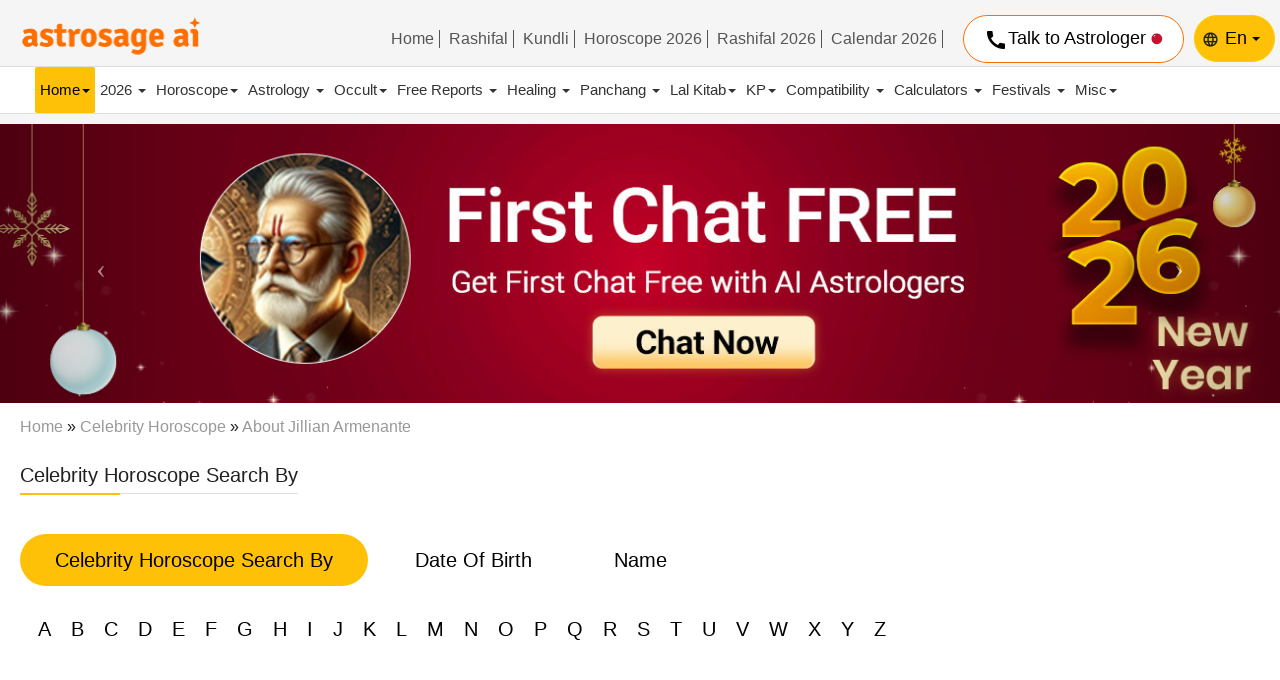

--- FILE ---
content_type: text/javascript
request_url: https://celebrity.astrosage.com/js/canvas.js
body_size: 1441
content:
function DrawLinesofChart(g, c, j, f) { var b, d, h, a; b = 21 + (g - 21); d = 21 + (c - 21); h = 320 + (j - 320); a = 320 + (f - 320); lineWidth(0.2); CanvasLine(b, d, h, a); lineWidth(0.2); CanvasLine(h, d, b, a); lineWidth(0.2); CanvasLine((h - b) / 2 + b, d, h, (a - d) / 2 + d); CanvasLine(h, (a - d) / 2 + d, (h - b) / 2 + b, a); CanvasLine((h - b) / 2 + b, a, b, (a - d) / 2 + d); CanvasLine(b, (a - d) / 2 + d, (h - b) / 2 + b, d); lineWidth(0.2); DrawRectangle(b, d, h, a); DrawRectangle(b - 0.2, d - 0.2, h + 0.2, a + 0.2) }
function DrawLinesofSouthChart(g, k, d, b) {
    var f, l, c, j, h; 
    f = 21 + (g - 21); 
    l = 21 + (k - 21); 
    c = 320 + (d - 320);
    j = 320 + (b - 320); 
    CanvasLine((d - g) / 2 + g, k, (d - g) / 2 + g, (b - k) / 4 + k);
    CanvasLine((d - g) / 2 + g, (b - k) / 2 + (b - k) / 4 + k - 4, (d - g) / 2 + g, b);
    CanvasLine((d - g) / 4 + g, k, (d - g) / 4 + g, b);
    CanvasLine((d - g) / 2 + (d - g) / 4 + g, k, (d - g) / 2 + (d - g) / 4 + g, b);    
    CanvasLine(g, (b - k) / 4 + k, d, (b - k) / 4 + k);     
    CanvasLine(g, (b - k) / 2 + k, (d - g) / 4 + g, (b - k) / 2 + k);
    CanvasLine((d - g) / 2 + (d - g) / 4 + g, (b - k) / 2 + k, d, (b - k) / 2 + k);
    CanvasLine(g, (b - k) / 2 + (b - k) / 4 + k - 4, d, (b - k) / 2 + (b - k) / 4 + k - 4); 
    DrawRectangle(f, l, c, j);
    DrawRectangle(f - 2.5, l - 2.5, c + 3, j + 3)
}

function DrawLinesofEastChart1(g, c, j, f) { var b, d, h, a; b = 21 + (g - 21); d = 21 + (c - 21); h = 320 + (j - 320); a = 320 + (f - 320); DrawRectangle(b, d, h, a); DrawRectangle(b - 2.5, d - 2.5, h + 3, a + 3); CanvasLine((j - g) / 3 + g, c, (j - g) / 3 + g, f); CanvasLine((j - g) / 2 + (j - g) / 6 + g, c, (j - g) / 2 + (j - g) / 6 + g, f); CanvasLine(g, (f - c) / 3 + c, j, (f - c) / 3 + c); CanvasLine(g, (f + f) / 2 - (f + f) / 8 - d, j, (f + f) / 2 - (f + f) / 8 - d); CanvasLine(b, d, (j - g) / 3 + g, (f - c) / 3 + c); CanvasLine(j, c, (j - g) / 2 + (j - g) / 6 + g, (f - c) / 3 + c); CanvasLine((j - g) / 3 + g, (f + f) / 2 - (f + f) / 8 - d + 1, g, f); CanvasLine((j - g) / 2 + (j - g) / 6 + g, (f + f) / 2 - (f + f) / 8 - d + 1, j, f) }
function DrawRectangle1(c, a, d, b) { CanvasLine(c, a, d, a); CanvasLine(d, a, d, b); CanvasLine(d, b, c, b); CanvasLine(c, b, c, a) } function CanvasLine(c, a, d, b) { cxt.moveTo(c, a); cxt.lineTo(d, b); cxt.stroke() } function lineWidth(a) { cxt.lineWidth = a } function SetFontSize(a) { cxt.font = "bold " + a.toString() + "px verdana" }
function PrintText(c, a, d) {
    var b;
    cxt.fillText(d, c + 2, a + 10);
    count = count + 1;
    if (count == 24) {
      //  PrintChart(10, 269, 310, 501, g4, a1, e1, d1, count, g4)
       } 
}

 function PrintTextL(d, b, f, c) { var a, c;
     PrintText(d, b, f) 
 } 
function FontColorFunction(a) { cxt.fillStyle = a } function FontAlignent(b, a) { } function PrintHeadingofChart(d, b, f, c, a) { if (a == LANGUAGE_ENGLISH) { SetFontSize(c) } else { SetFontSize(LARGEST_FONT_SIZE) } PrintTextL(d, b, f, a) } function ProperCase(b) { var a = b.toString(); return a.charAt(0).toUpperCase() + a.substring(1, a.length).toLowerCase() };


/************************DrawLinesofChart method Definition to draw all lines(Border Lines) of Kundali for East Chart***********************/
function DrawLinesofEastChart(chart_topleft_x_new_cordinate, chart_topleft_y_new_cordinate, chart_bottomright_x_new_cordinate, chart_bottomright_y_new_cordinate) {
    var chart_topleft_x_cordinate, chart_topleft_y_cordinate, chart_bottomright_x_cordinate, chart_bottomright_y_cordinate;
    chart_topleft_x_cordinate = 21 + (chart_topleft_x_new_cordinate - 21);
    chart_topleft_y_cordinate = 21 + (chart_topleft_y_new_cordinate - 21);
    chart_bottomright_x_cordinate = 320 + (chart_bottomright_x_new_cordinate - 320);
    chart_bottomright_y_cordinate = 320 + (chart_bottomright_y_new_cordinate - 320);
    //'Draw Border(Inner, Outer) of Chart

    DrawRectangle(chart_topleft_x_cordinate, chart_topleft_y_cordinate, chart_bottomright_x_cordinate, chart_bottomright_y_cordinate);
    //DrawRectangle(chart_topleft_x_cordinate - 2, chart_topleft_y_cordinate - 2, chart_bottomright_x_cordinate + 2, chart_bottomright_y_cordinate + 2);
    DrawRectangle(chart_topleft_x_cordinate - 2.5, chart_topleft_y_cordinate - 2.5, chart_bottomright_x_cordinate + 3, chart_bottomright_y_cordinate + 3);

    //'Draw Horizontal and vertical Lines of Chart

    //right vertical
    CanvasLine((chart_bottomright_x_new_cordinate - chart_topleft_x_new_cordinate) / 3 + chart_topleft_x_new_cordinate, chart_topleft_y_new_cordinate, (chart_bottomright_x_new_cordinate - chart_topleft_x_new_cordinate) / 3 + chart_topleft_x_new_cordinate, chart_bottomright_y_new_cordinate);


   //lefi side line CanvasLine(chart_bottomright_y_new_cordinate, (chart_bottomright_y_new_cordinate + chart_bottomright_y_new_cordinate) / 2 - (chart_bottomright_y_new_cordinate + chart_bottomright_y_new_cordinate) / 8 - chart_topleft_y_cordinate + 1, chart_topleft_x_new_cordinate, chart_bottomright_y_new_cordinate);
    CanvasLine((chart_bottomright_x_new_cordinate - chart_topleft_x_new_cordinate) / 3 + chart_topleft_x_new_cordinate, (chart_bottomright_y_new_cordinate - chart_topleft_y_new_cordinate) / 2.2 + (chart_bottomright_y_new_cordinate - chart_topleft_y_new_cordinate) / 4 + chart_topleft_y_new_cordinate - 4, chart_topleft_x_new_cordinate, chart_bottomright_y_new_cordinate);

    //left vertical
    CanvasLine((chart_bottomright_x_new_cordinate - chart_topleft_x_new_cordinate) / 2 + (chart_bottomright_x_new_cordinate - chart_topleft_x_new_cordinate) / 6 + chart_topleft_x_new_cordinate, chart_topleft_y_new_cordinate, (chart_bottomright_x_new_cordinate - chart_topleft_x_new_cordinate) / 2 + (chart_bottomright_x_new_cordinate - chart_topleft_x_new_cordinate) / 6 + chart_topleft_x_new_cordinate, chart_bottomright_y_new_cordinate);
    CanvasLine(chart_topleft_x_new_cordinate, (chart_bottomright_y_new_cordinate - chart_topleft_y_new_cordinate) / 3 + chart_topleft_y_new_cordinate, chart_bottomright_x_new_cordinate, (chart_bottomright_y_new_cordinate - chart_topleft_y_new_cordinate) / 3 + chart_topleft_y_new_cordinate);
    CanvasLine(chart_topleft_x_cordinate, chart_topleft_y_cordinate, (chart_bottomright_x_new_cordinate - chart_topleft_x_new_cordinate) / 3 + chart_topleft_x_new_cordinate, (chart_bottomright_y_new_cordinate - chart_topleft_y_new_cordinate) / 3 + chart_topleft_y_new_cordinate);
    CanvasLine(chart_bottomright_x_new_cordinate, chart_topleft_y_new_cordinate, (chart_bottomright_x_new_cordinate - chart_topleft_x_new_cordinate) / 2 + (chart_bottomright_x_new_cordinate - chart_topleft_x_new_cordinate) / 6 + chart_topleft_x_new_cordinate, (chart_bottomright_y_new_cordinate - chart_topleft_y_new_cordinate) / 3 + chart_topleft_y_new_cordinate);
    //CanvasLine(chart_topleft_x_new_cordinate, (chart_bottomright_y_new_cordinate + chart_bottomright_y_new_cordinate) / 2 - (chart_bottomright_y_new_cordinate + chart_bottomright_y_new_cordinate) / 8 - chart_topleft_y_cordinate, chart_bottomright_x_new_cordinate, (chart_bottomright_y_new_cordinate + chart_bottomright_y_new_cordinate) / 2 - (chart_bottomright_y_new_cordinate + chart_bottomright_y_new_cordinate) / 8 - chart_topleft_y_cordinate);
    //bottom horizontal
    CanvasLine(chart_topleft_x_new_cordinate, (chart_bottomright_y_new_cordinate - chart_topleft_y_new_cordinate) / 2.2 + (chart_bottomright_y_new_cordinate - chart_topleft_y_new_cordinate) / 4 + chart_topleft_y_new_cordinate - 4, chart_bottomright_x_new_cordinate, (chart_bottomright_y_new_cordinate - chart_topleft_y_new_cordinate) / 2.2 + (chart_bottomright_y_new_cordinate - chart_topleft_y_new_cordinate) / 4 + chart_topleft_y_new_cordinate - 4);


    CanvasLine((chart_bottomright_x_new_cordinate - chart_topleft_x_new_cordinate) / 2 + (chart_bottomright_x_new_cordinate - chart_topleft_x_new_cordinate) / 6 + chart_topleft_x_new_cordinate, (chart_bottomright_y_new_cordinate - chart_topleft_y_new_cordinate) / 2.2 + (chart_bottomright_y_new_cordinate - chart_topleft_y_new_cordinate) / 4 + chart_topleft_y_new_cordinate - 4, chart_bottomright_x_new_cordinate, chart_bottomright_y_new_cordinate);

}

//***************************************************************************************
//***************************************************************************************
function DrawRectangle(topleft_x_cordinate, topleft_y_cordinate, bottomright_x_cordinate, bottomright_y_cordinate) {
    CanvasLine(topleft_x_cordinate, topleft_y_cordinate, bottomright_x_cordinate, topleft_y_cordinate);
    CanvasLine(bottomright_x_cordinate, topleft_y_cordinate, bottomright_x_cordinate, bottomright_y_cordinate);
    CanvasLine(bottomright_x_cordinate, bottomright_y_cordinate, topleft_x_cordinate, bottomright_y_cordinate);
    CanvasLine(topleft_x_cordinate, bottomright_y_cordinate, topleft_x_cordinate, topleft_y_cordinate);
}